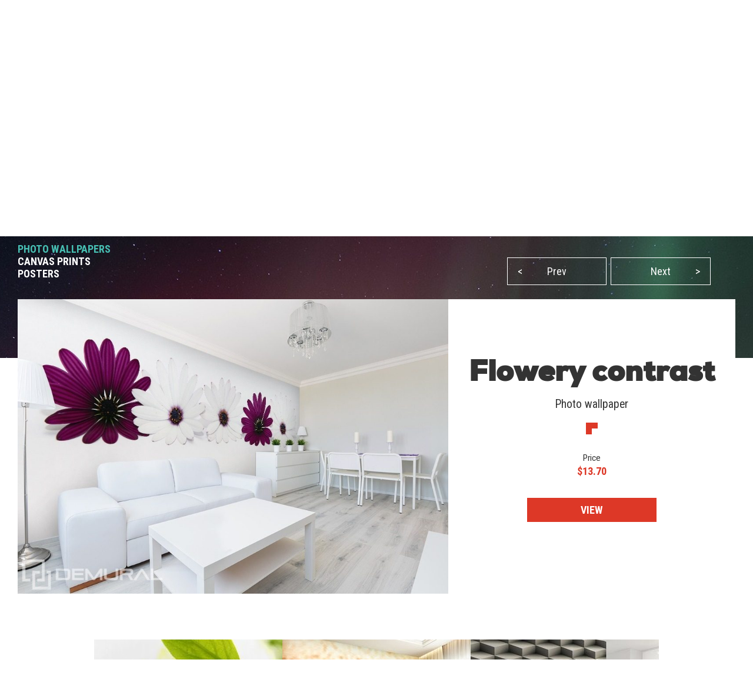

--- FILE ---
content_type: text/html; charset=utf-8
request_url: https://demural.com/inspirations/flowery-contrast--wall-murals-and-photo-wallpapers-flowers-photo-wallpapers-demural
body_size: 7508
content:
<!DOCTYPE html>
<html lang="en-US">
<head>
    <meta http-equiv="Content-Type" content="text/html; charset=utf-8" />
    <title>Flowery contrast - Flowers wallpaper mural - Photo wallpapers - Demural</title>
    <meta name="description" content="" />
    <meta name="keywords" content="" />
    <!--<meta http-equiv="X-UA-Compatible" content="IE=8" />-->
    <meta name="viewport" content="width=device-width, initial-scale=1.0">
  
    
  <link href='https://fonts.googleapis.com/css?family=Roboto+Condensed:400,300italic,700,300' rel='stylesheet' type='text/css'>
  <link href="/stylesheets/MyFontsWebfontsKit.css?1577439921" media="screen" rel="stylesheet" type="text/css" />
    <!--[if lt IE 9]>
        <script src="http://html5shiv.googlecode.com/svn/trunk/html5.js"></script>
    <![endif]-->
    
    <link rel="alternate" href="https://demural.co.uk/inspirations/flowery-contrast--wall-murals-and-photo-wallpapers-flowers-photo-wallpapers-demural" hreflang="en-GB" /><link rel="alternate" href="https://fr.demural.ch/inspirations/fleurs-contrastees--papiers-peints-fleurs-papiers-peints-demural" hreflang="fr-CH" /><link rel="alternate" href="https://demural.de/inspirationen/blumenkontrast--fototapeten-blumen-fototapeten-demural" hreflang="de" /><link rel="alternate" href="https://demural.at/inspirationen/blumenkontrast--fototapeten-blumen-fototapeten-demural" hreflang="de-AT" /><link rel="alternate" href="https://demural.fr/inspirations/fleurs-contrastees--papiers-peints-fleurs-papiers-peints-demural" hreflang="fr" /><link rel="alternate" href="https://fr.demural.be/inspirations/fleurs-contrastees--papiers-peints-fleurs-papiers-peints-demural" hreflang="fr-BE" /><link rel="alternate" href="https://demural.cz/inspirace/kvetinovy-kontrast--fototapety-kvetiny-fototapety-demural" hreflang="cs" /><link rel="alternate" href="https://demural.ch/inspirationen/blumenkontrast--fototapeten-blumen-fototapeten-demural" hreflang="de-CH" /><link rel="alternate" href="https://demural.pl/inspiracje/kontrast-w-kwiatach--fototapety-kwiaty-fototapety-demural" hreflang="pl" /><link rel="alternate" href="https://demural.sk/inspirace/kvetinovy-kontrast--fototapety-kvetiny-fototapety-demural" hreflang="cs-SK" /><link rel="alternate" href="https://demural.hu/inspiraciok/kontraszt-a-viragokban-fototapetak-viragok-fototapeta-demural" hreflang="hu" /><link rel="alternate" href="https://demural.nl/inspiraties/contrast-in-de-bloemen-bloemen-fotobehang-fotobehang-demural" hreflang="nl" /><link rel="alternate" href="https://demural.be/inspiraties/contrast-in-de-bloemen-bloemen-fotobehang-fotobehang-demural" hreflang="nl-BE" /><link rel="alternate" href="https://demural.se/inspirationer/kontrast-i-blommor-blommor-tapeter-tapeter-demural" hreflang="sv-SE" /><link rel="alternate" href="https://demural.es/inspiraciones/contraste-en-flores-fotomurales-flores-fotomurales-demural" hreflang="es" /><link rel="alternate" href="https://demural.it/ispirazioni/contrasto-di-fiori-carte-da-parati-fiori-carte-da-parati-demural" hreflang="it" /><link rel="alternate" href="https://demural.com/inspirations/flowery-contrast--wall-murals-and-photo-wallpapers-flowers-photo-wallpapers-demural" hreflang="en-US" />
    <meta property="og:image" content="https://demural.com/system/photos/513/home/flowery-contrast-wall-murals-and-photo-wallpapers-flowers-photo-wallpapers-demural.jpg?1438670073" />

  <link rel="shortcut icon" href="/images/demural.ico?v=1.0" type="image/x-icon"/>
  <link rel="icon" href="/images/demural.ico?v=1.0" type="image/x-icon"/>

  
  <link href="/stylesheets/compiled/style.css?1639919726" media="screen" rel="stylesheet" type="text/css" />

  
<script type="text/javascript">
  var google_tag_params = {
    
    ecomm_prodid: '',
    
    ecomm_pagetype: 'other',
    ecomm_totalvalue: ''
  };
</script>




<script>
  window.dataLayer = window.dataLayer || [];
  
  
    dataLayer.push({
      'googleRemarketing' : google_tag_params
    });

    
  

</script>




  
    <!-- Google Tag Manager -->
    <script>(function(w,d,s,l,i){w[l]=w[l]||[];w[l].push({'gtm.start':
        new Date().getTime(),event:'gtm.js'});var f=d.getElementsByTagName(s)[0],
      j=d.createElement(s),dl=l!='dataLayer'?'&l='+l:'';j.async=true;j.src=
      'https://www.googletagmanager.com/gtm.js?id='+i+dl;f.parentNode.insertBefore(j,f);
    })(window,document,'script','dataLayer','GTM-N2G32WR');</script>
    <!-- End Google Tag Manager -->
  
  


  

  

  
  
</head>

<body class="no-js">
  
  
  
    <!-- Google Tag Manager (noscript) -->
    <noscript><iframe src="https://www.googletagmanager.com/ns.html?id=GTM-N2G32WR"
                      height="0" width="0" style="display:none;visibility:hidden"></iframe></noscript>
    <!-- End Google Tag Manager (noscript) -->
  


  <header>
    <div class="h-top" id="top">
  <div class="h-wrapper">
    <ul class="hidden-on-sm menu-t-left">
      

      
        
          <li><a href="/blog/">Blog</a></li>
        
        <li><a href="/contact"><span>Contact</span></a></li>
        <li><a href="/offer">Offer</a></li>
        <li><a href="/reviews">Reviews (50)</a></li>
        <li><a href="/login">Customer panel</a></li>
        
      
    </ul>
    <div class="h-right">
      <div class="clearfix">
        

        <div class="h-nav-small">
          <div class="h-basket">
            <a href="/cart" class="clearfix">
          <span class="sprite bagshop">
          </span>
              <span>$0.00</span>
            </a>
          </div>
          <div class="c-and-c-small">
            <div class="nav-btn-menu">
              <a id="countries-small-btn" class="nav-btn" href="#countries-und-currencies-2">
                EN
                <span class="sprite s-countries usd"></span>
                <span class="sprite arrow_w_b"></span>
              </a>
            </div>
          </div>

        </div>



        <div class=" h-left selects-nav-wrapper">
          <div class="clearfix">
            <div id="countries-und-currencies-1">
              <div id="countries-und-currencies-2">
                <div class="h-nav-small-wrapper">
                  <div class="countries-wrapper nav-wrapper">
                    <div class="clearfix">
                      <div class="countries-select nav-select">
                        <a id="countries-btn" class="nav-btn countries" href="#countries-und-currencies-2">
                          EN
                          <span class="sprite s-countries usd"></span>
                          <span class="sprite arrow_w_b"></span>
                        </a>
                      </div>
                      <div id="countries-list" class="nav-select-list preload-transition">
                        <ul class="preload-transition">
                          <li class="label">Language:</li>
                          
                            <li class="">
                              <a href="https://demural.fr">
                                France (FR)
                                <span class="sprite fr"></span>
                              </a>
                            </li>
                          
                            <li class="">
                              <a href="https://demural.co.uk">
                                United Kingdom (EN)
                                <span class="sprite uk"></span>
                              </a>
                            </li>
                          
                            <li class="">
                              <a href="https://demural.de">
                                Deutschland (DE)
                                <span class="sprite de"></span>
                              </a>
                            </li>
                          
                            <li class="">
                              <a href="https://demural.es">
                                España (ES)
                                <span class="sprite es"></span>
                              </a>
                            </li>
                          
                            <li class="">
                              <a href="https://demural.it">
                                Italia (IT)
                                <span class="sprite it"></span>
                              </a>
                            </li>
                          
                            <li class="">
                              <a href="https://demural.cz">
                                Česká republika (CZE)
                                <span class="sprite cz"></span>
                              </a>
                            </li>
                          
                            <li class="">
                              <a href="https://demural.pl">
                                Polska (PL)
                                <span class="sprite pl"></span>
                              </a>
                            </li>
                          
                            <li class="is-active">
                              <a href="#top">
                                USA (EN)
                                <span class="sprite usd"></span>
                              </a>
                            </li>
                          
                            <li class="">
                              <a href="https://demural.sk">
                                Slovensko (SK)
                                <span class="sprite sk"></span>
                              </a>
                            </li>
                          
                            <li class="">
                              <a href="https://demural.hu">
                                Magyarország (hu)
                                <span class="sprite hu"></span>
                              </a>
                            </li>
                          
                            <li class="">
                              <a href="https://demural.se">
                                Sverige (sv-SE)
                                <span class="sprite sv-SE"></span>
                              </a>
                            </li>
                          
                        </ul>
                        <a id="countries-close-btn" class="nav-close-btn" href="#top">
                          EN-US
                          <span class="sprite s-countries usd"></span>
                          <span class="sprite arrow_w_b"></span>
                        </a>
                      </div>
                    </div>
                  </div>
                  <div class="h-basket">
                    <a href="/cart" class="clearfix">
                <span class="sprite bagshop">
                </span>
                      <span class="basket hidden-on-sm">YOUR CART: </span>
                      <span>$0.00</span>
                    </a>
                  </div>
                  
                </div>
              </div>
            </div>
          </div>
        </div>

        <div class="h-favourites hidden-on-xsm">
          <a href="/favorites">
            <span class="h-like">&#10084;</span> <span class='fav_count'>0</span>
          </a>
        </div>
      </div>
    </div>
  </div>
</div>
<div class="h-main">
  <div class="h-wrapper">
    <!--<div class="row">-->
    <!--<div class="col col-lg-3 col-md-2 col-sm-1 s">-->
    <div class="h-logo-wrapper">
      <a class="logo" href="/">
        <span class="sprite demural"></span>
      </a>
    </div>
    <!--</div>-->
    <!--<div class="col col-lg-17 col-md-4 col-sm-1">-->
    <nav class="h-nav">
      <div class="m-buttons">
          <span class="m-open">
            <span class="ham-bar"></span>
            <span class="ham-bar"></span>
            <span class="ham-bar"></span>
          </span>
        <span class="m-close">
            &#10006;
          </span>
      </div>
      <div class="m-nav">
        <ul class="menu-desktop">
          <li class="insp-entry"><a href="/inspirations" class="active">Inspirations</a><span class="active-bar"></span></li>
          <li>
          <a href="/photo-wallpapers">Photo wallpapers</a>
          
            <div class="dropdown-menu megamenu">
              <div class="megamenu-body">
                <div class="megamenu-row">
                  <div class="menu-categories">
                    <ul>
                      
                        <li class="dropdown-item">
                          
                            <h3 class="drp_header">DESTINATIONS</h3><ul><li><a href="/photo-wallpapers/kitchen">Kitchen</a></li><li><a href="/photo-wallpapers/living-room">Living Room</a></li><li><a href="/photo-wallpapers/bedroom">Bedroom</a></li><li><a href="/photo-wallpapers/child-s-room">Child's Room</a></li><li><a href="/photo-wallpapers/bathroom">Bathroom</a></li><li><a href="/photo-wallpapers/office">Office</a></li><li><a href="/photo-wallpapers/teenager-s-room">Teenager's Room</a></li><li><a href="/photo-wallpapers/boy-s-room">Boy’s room</a></li><li><a href="/photo-wallpapers/cafe">Cafe</a></li><li><a href="/photo-wallpapers/gym">Gym</a></li><li><a href="/photo-wallpapers/fitness-club">Fitness club</a></li></ul>
                          
                        </li>
                      
                        <li class="dropdown-item">
                          
                            <h3 class="drp_header">THEMES</h3><ul><li><a href="/photo-wallpapers/architecture">Architecture</a></li><li><a href="/photo-wallpapers/flowers">Flowers</a></li><li><a href="/photo-wallpapers/sports">Sports</a></li><li><a href="/photo-wallpapers/patterns">Patterns</a></li><li><a href="/photo-wallpapers/abstraction">Abstraction</a></li><li><a href="/photo-wallpapers/landscapes">Landscapes</a></li><li><a href="/photo-wallpapers/vehicles">Vehicles</a></li><li><a href="/photo-wallpapers/world-maps">World Maps</a></li><li><a href="/photo-wallpapers/dandelions">Dandelions</a></li><li><a href="/photo-wallpapers/stadium">Stadium</a></li><li><a href="/photo-wallpapers/staircase">Staircase</a></li></ul>
                          
                        </li>
                      
                        <li class="dropdown-item">
                          
                            <h3 class="drp_header">SERIES</h3><ul><li><a href="/photo-wallpapers/-3d">3D</a></li><li><a href="/photo-wallpapers/bridges">Bridges</a></li><li><a href="/photo-wallpapers/streets">Streets</a></li><li><a href="/photo-wallpapers/cities">Cities</a></li><li><a href="/photo-wallpapers/provence">Provence</a></li><li><a href="/photo-wallpapers/eiffel-tower">Eiffel Tower</a></li><li><a href="/photo-wallpapers/graffiti">Graffiti</a></li><li><a href="/photo-wallpapers/poppies">Poppies</a></li><li><a href="/photo-wallpapers/optically-magnifying">Optically magnifying</a></li><li><a href="/photo-wallpapers/black-and-white">Black and white</a></li><li><a href="/photo-wallpapers/sepia">Sepia</a></li></ul>
                          
                        </li>
                      
                    </ul>
                    <a href="/photo-wallpapers" class="insp_dp_more">Show all</a>
                    <div class="menu-from-photo">
                      <a href="/from-your-own-photo">Upload Your Photo</a>
                    </div>
                  </div>
                  <div class="menu-inspirations">
                    
                      <p class="menu-insp-title">Inspirations</p>
                      <div class="menu-insp-imgs">
                        
                          <a href='/inspirations/mountain-landscape-with-a-glacier-view-bedroom-wallpaper-mural-photo-wallpapers-demural'><img alt="Mountain-landscape-with-a-glacier-view-bedroom-wallpaper-mural-photo-wallpapers-demural" src="/system/photos/1293/thumb_menu/mountain-landscape-with-a-glacier-view-bedroom-wallpaper-mural-photo-wallpapers-demural.jpg?1764578907" /></a>
                        
                          <a href='/inspirations/sweet-dreams-with-forest-friends-childs-room-wallpaper-mural-photo-wallpapers-demural'><img alt="Sweet-dreams-with-forest-friends-childs-room-wallpaper-mural-photo-wallpapers-demural" src="/system/photos/1292/thumb_menu/sweet-dreams-with-forest-friends-childs-room-wallpaper-mural-photo-wallpapers-demural.jpg?1764578874" /></a>
                        
                          <a href='/inspirations/deep-green-of-natural-stone-abstraction-wallpaper-mural-photo-wallpapers-demural'><img alt="Deep-green-of-natural-stone-abstraction-wallpaper-mural-photo-wallpapers-demural" src="/system/photos/1291/thumb_menu/deep-green-of-natural-stone-abstraction-wallpaper-mural-photo-wallpapers-demural.jpg?1764578745" /></a>
                        
                          <a href='/inspirations/forest-depth-with-a-view-of-the-trees-landscapes-wallpaper-mural-photo-wallpapers-demural'><img alt="Forest-depth-with-a-view-of-the-trees-landscapes-wallpaper-mural-photo-wallpapers-demural" src="/system/photos/1290/thumb_menu/forest-depth-with-a-view-of-the-trees-landscapes-wallpaper-mural-photo-wallpapers-demural.jpg?1764578652" /></a>
                        
                      </div>
                      <a href="/inspirations" class="insp_dp_more">All inspiration</a>
                    
                  </div>
                </div>
              </div>
            </div>
          
        </li><li>
          <a href="/canvas-prints">Canvas prints</a>
          
            <div class="dropdown-menu megamenu">
              <div class="megamenu-body">
                <div class="megamenu-row">
                  <div class="menu-categories">
                    <ul>
                      
                        <li class="dropdown-item">
                          
                            <h3 class="drp_header">DESTINATIONS</h3><ul><li><a href="/canvas-prints/kitchen">Kitchen</a></li><li><a href="/canvas-prints/living-room">Living Room</a></li><li><a href="/canvas-prints/bedroom">Bedroom</a></li><li><a href="/canvas-prints/child-s-room">Child's Room</a></li><li><a href="/canvas-prints/bathroom">Bathroom</a></li><li><a href="/canvas-prints/office">Office</a></li><li><a href="/canvas-prints/dining-room">Dining Room</a></li><li><a href="/canvas-prints/spa-centre">Spa centre</a></li><li><a href="/canvas-prints/hairdressing-salon">Hairdressing salon</a></li></ul>
                          
                        </li>
                      
                        <li class="dropdown-item">
                          
                            <h3 class="drp_header">THEMES</h3><ul><li><a href="/canvas-prints/architecture">Architecture</a></li><li><a href="/canvas-prints/flowers">Flowers</a></li><li><a href="/canvas-prints/people">People</a></li><li><a href="/canvas-prints/abstraction">Abstraction</a></li><li><a href="/canvas-prints/landscapes">Landscapes</a></li><li><a href="/canvas-prints/vehicles">Vehicles</a></li><li><a href="/canvas-prints/animals">Animals</a></li><li><a href="/canvas-prints/music">Music</a></li></ul>
                          
                        </li>
                      
                        <li class="dropdown-item">
                          
                            <h3 class="drp_header">SERIES</h3><ul><li><a href="/canvas-prints/cities">Cities</a></li><li><a href="/canvas-prints/retro-vitange">Retro - Vintage</a></li><li><a href="/canvas-prints/panoramic">Panoramic</a></li><li><a href="/canvas-prints/religious">Religious</a></li></ul>
                          
                        </li>
                      
                    </ul>
                    <a href="/canvas-prints" class="insp_dp_more">Show all</a>
                    <div class="menu-from-photo">
                      <a href="/from-your-own-photo">Upload Your Photo</a>
                    </div>
                  </div>
                  <div class="menu-inspirations">
                    
                      <p class="menu-insp-title">Inspirations</p>
                      <div class="menu-insp-imgs">
                        
                          <a href='/inspirations/and-the-statue-stands-as-fixed-canvas-prints-cities-canvas-prints-demural'><img alt="And-the-statue-stands-as-fixed-canvas-prints-cities-canvas-prints-demural" src="/system/photos/1140/thumb_menu/and-the-statue-stands-as-fixed-canvas-prints-cities-canvas-prints-demural.jpg?1681896073" /></a>
                        
                          <a href='/inspirations/featherlight-canvas-prints-in-living-room-canvas-prints-demural'><img alt="Featherlight-canvas-prints-in-living-room-canvas-prints-demural" src="/system/photos/1132/thumb_menu/featherlight-canvas-prints-in-living-room-canvas-prints-demural.jpg?1679406326" /></a>
                        
                          <a href='/inspirations/artistic-abstraction-in-pastels-canvas-prints-abstraction-canvas-prints-demural'><img alt="Artistic-abstraction-in-pastels-canvas-prints-abstraction-canvas-prints-demural" src="/system/photos/1129/thumb_menu/artistic-abstraction-in-pastels-canvas-prints-abstraction-canvas-prints-demural.jpg?1679406116" /></a>
                        
                          <a href='/inspirations/mountain-tour-canvas-prints-landscapes-canvas-prints-demural'><img alt="Mountain-tour-canvas-prints-landscapes-canvas-prints-demural" src="/system/photos/1084/thumb_menu/mountain-tour-canvas-prints-landscapes-canvas-prints-demural.jpg?1646127902" /></a>
                        
                      </div>
                      <a href="/inspirations/products/canvas-prints" class="insp_dp_more">All inspiration</a>
                    
                  </div>
                </div>
              </div>
            </div>
          
        </li><li>
          <a href="/posters">Posters</a>
          
            <div class="dropdown-menu megamenu">
              <div class="megamenu-body">
                <div class="megamenu-row">
                  <div class="menu-categories">
                    <ul>
                      
                        <li class="dropdown-item">
                          
                            <h3 class="drp_header">DESTINATIONS</h3><ul><li><a href="/posters/kitchen">Kitchen</a></li><li><a href="/posters/living-room">Living Room</a></li><li><a href="/posters/bedroom">Bedroom</a></li><li><a href="/posters/childs-room">Child’s Room</a></li><li><a href="/posters/office">Office</a></li><li><a href="/posters/sports">Sports</a></li><li><a href="/posters/flowers">Flowers</a></li><li><a href="/posters/people">People</a></li><li><a href="/posters/architecture">Architecture</a></li><li><a href="/posters/landscapes">Landscapes</a></li></ul>
                          
                        </li>
                      
                    </ul>
                    <a href="/posters" class="insp_dp_more">Show all</a>
                    <div class="menu-from-photo">
                      <a href="/from-your-own-photo">Upload Your Photo</a>
                    </div>
                  </div>
                  <div class="menu-inspirations">
                    
                      <p class="menu-insp-title">Inspirations</p>
                      <div class="menu-insp-imgs">
                        
                          <a href='/inspirations/colours-enchanted-in-perspective-posters-in-living-room-posters-demural'><img alt="Colours-enchanted-in-perspective-posters-in-living-room-posters-demural" src="/system/photos/1126/thumb_menu/colours-enchanted-in-perspective-posters-in-living-room-posters-demural.jpg?1679405960" /></a>
                        
                          <a href='/inspirations/the-scent-of-a-rose-posters-flowers-posters-demural'><img alt="The-scent-of-a-rose-posters-flowers-posters-demural" src="/system/photos/1015/thumb_menu/the-scent-of-a-rose-posters-flowers-posters-demural.jpg?1630573644" /></a>
                        
                          <a href='/inspirations/ceiling-full-of-magic-posters-architecture-posters-demural'><img alt="Ceiling-full-of-magic-posters-architecture-posters-demural" src="/system/photos/775/thumb_menu/ceiling-full-of-magic-posters-architecture-posters-demural.jpg?1506591537" /></a>
                        
                          <a href='/inspirations/relaxing-butterfly--posters-in-living-room-posters-demural'><img alt="Relaxing-butterfly-posters-in-living-room-posters-demural" src="/system/photos/503/thumb_menu/relaxing-butterfly-posters-in-living-room-posters-demural.jpg?1435583455" /></a>
                        
                      </div>
                      <a href="/inspirations/products/posters" class="insp_dp_more">All inspiration</a>
                    
                  </div>
                </div>
              </div>
            </div>
          
        </li>
        </ul>
        
          <ul class="menu-mobile">
            
              <li>
                <a href="#/photo-wallpapers" class="q"><span>Photo wallpapers</span></a>
                <ul class="a">
                  
                    <li class="dropdown-item">
                      
                        <h3 class="drp_header">DESTINATIONS</h3><ul><li><a href="/photo-wallpapers/kitchen">Kitchen</a></li><li><a href="/photo-wallpapers/living-room">Living Room</a></li><li><a href="/photo-wallpapers/bedroom">Bedroom</a></li><li><a href="/photo-wallpapers/child-s-room">Child's Room</a></li><li><a href="/photo-wallpapers/bathroom">Bathroom</a></li><li><a href="/photo-wallpapers/office">Office</a></li><li><a href="/photo-wallpapers/teenager-s-room">Teenager's Room</a></li><li><a href="/photo-wallpapers/boy-s-room">Boy’s room</a></li><li><a href="/photo-wallpapers/cafe">Cafe</a></li><li><a href="/photo-wallpapers/gym">Gym</a></li><li><a href="/photo-wallpapers/fitness-club">Fitness club</a></li><li><a href="/photo-wallpapers" class="insp_dp_more">Show all</a></li></ul>
                      
                    </li>
                  
                    <li class="dropdown-item">
                      
                        <h3 class="drp_header">THEMES</h3><ul><li><a href="/photo-wallpapers/architecture">Architecture</a></li><li><a href="/photo-wallpapers/flowers">Flowers</a></li><li><a href="/photo-wallpapers/sports">Sports</a></li><li><a href="/photo-wallpapers/patterns">Patterns</a></li><li><a href="/photo-wallpapers/abstraction">Abstraction</a></li><li><a href="/photo-wallpapers/landscapes">Landscapes</a></li><li><a href="/photo-wallpapers/vehicles">Vehicles</a></li><li><a href="/photo-wallpapers/world-maps">World Maps</a></li><li><a href="/photo-wallpapers/dandelions">Dandelions</a></li><li><a href="/photo-wallpapers/stadium">Stadium</a></li><li><a href="/photo-wallpapers/staircase">Staircase</a></li><li><a href="/photo-wallpapers/animals">Animals</a></li><li><a href="/photo-wallpapers/sunsets">Sunsets</a></li><li><a href="/photo-wallpapers/coffee">Coffee</a></li><li><a href="/photo-wallpapers/sky">Sky</a></li><li><a href="/photo-wallpapers/mountains">Mountains</a></li><li><a href="/photo-wallpapers" class="insp_dp_more">Show all</a></li></ul>
                      
                    </li>
                  
                    <li class="dropdown-item">
                      
                        <h3 class="drp_header">SERIES</h3><ul><li><a href="/photo-wallpapers/-3d">3D</a></li><li><a href="/photo-wallpapers/bridges">Bridges</a></li><li><a href="/photo-wallpapers/streets">Streets</a></li><li><a href="/photo-wallpapers/cities">Cities</a></li><li><a href="/photo-wallpapers/provence">Provence</a></li><li><a href="/photo-wallpapers/eiffel-tower">Eiffel Tower</a></li><li><a href="/photo-wallpapers/graffiti">Graffiti</a></li><li><a href="/photo-wallpapers/poppies">Poppies</a></li><li><a href="/photo-wallpapers/optically-magnifying">Optically magnifying</a></li><li><a href="/photo-wallpapers/black-and-white">Black and white</a></li><li><a href="/photo-wallpapers/sepia">Sepia</a></li><li><a href="/photo-wallpapers/cosmos">Cosmos</a></li><li><a href="/photo-wallpapers/wall">Wall</a></li><li><a href="/photo-wallpapers/forest">Forest</a></li><li><a href="/photo-wallpapers/oriental">Oriental</a></li><li><a href="/photo-wallpapers/nautical-style">Nautical style</a></li><li><a href="/photo-wallpapers" class="insp_dp_more">Show all</a></li></ul>
                      
                    </li>
                  
                </ul>
              </li>
            
              <li>
                <a href="#/canvas-prints" class="q active"><span>Canvas prints</span></a>
                <ul class="a">
                  
                    <li class="dropdown-item">
                      
                        <h3 class="drp_header">DESTINATIONS</h3><ul><li><a href="/canvas-prints/kitchen">Kitchen</a></li><li><a href="/canvas-prints/living-room">Living Room</a></li><li><a href="/canvas-prints/bedroom">Bedroom</a></li><li><a href="/canvas-prints/child-s-room">Child's Room</a></li><li><a href="/canvas-prints/bathroom">Bathroom</a></li><li><a href="/canvas-prints/office">Office</a></li><li><a href="/canvas-prints/dining-room">Dining Room</a></li><li><a href="/canvas-prints/spa-centre">Spa centre</a></li><li><a href="/canvas-prints/hairdressing-salon">Hairdressing salon</a></li><li><a href="/canvas-prints" class="insp_dp_more">Show all</a></li></ul>
                      
                    </li>
                  
                    <li class="dropdown-item">
                      
                        <h3 class="drp_header">THEMES</h3><ul><li><a href="/canvas-prints/architecture">Architecture</a></li><li><a href="/canvas-prints/flowers">Flowers</a></li><li><a href="/canvas-prints/people">People</a></li><li><a href="/canvas-prints/abstraction">Abstraction</a></li><li><a href="/canvas-prints/landscapes">Landscapes</a></li><li><a href="/canvas-prints/vehicles">Vehicles</a></li><li><a href="/canvas-prints/animals">Animals</a></li><li><a href="/canvas-prints/music">Music</a></li><li><a href="/canvas-prints" class="insp_dp_more">Show all</a></li></ul>
                      
                    </li>
                  
                    <li class="dropdown-item">
                      
                        <h3 class="drp_header">SERIES</h3><ul><li><a href="/canvas-prints/cities">Cities</a></li><li><a href="/canvas-prints/retro-vitange">Retro - Vintage</a></li><li><a href="/canvas-prints/panoramic">Panoramic</a></li><li><a href="/canvas-prints/religious">Religious</a></li><li><a href="/canvas-prints" class="insp_dp_more">Show all</a></li></ul>
                      
                    </li>
                  
                </ul>
              </li>
            
              <li>
                <a href="#/posters" class="q"><span>Posters</span></a>
                <ul class="a">
                  
                    <li class="dropdown-item">
                      
                        <h3 class="drp_header">DESTINATIONS</h3><ul><li><a href="/posters/kitchen">Kitchen</a></li><li><a href="/posters/living-room">Living Room</a></li><li><a href="/posters/bedroom">Bedroom</a></li><li><a href="/posters/childs-room">Child’s Room</a></li><li><a href="/posters/office">Office</a></li><li><a href="/posters/sports">Sports</a></li><li><a href="/posters/flowers">Flowers</a></li><li><a href="/posters/people">People</a></li><li><a href="/posters/architecture">Architecture</a></li><li><a href="/posters/landscapes">Landscapes</a></li><li><a href="/posters" class="insp_dp_more">Show all</a></li></ul>
                      
                    </li>
                  
                </ul>
              </li>
            
            <li class="insp-entry"><a href="/inspirations"><span>Inspirations</span></a></li>
          </ul>
        
        <ul class="hide-above-sm menu-t-left">
          
        
          <li><a href="/blog/">Blog</a></li>
        
        <li><a href="/contact"><span>Contact</span></a></li>
        <li><a href="/offer">Offer</a></li>
        <li><a href="/reviews">Reviews (50)</a></li>
        <li><a href="/login">Customer panel</a></li>
        
      
        </ul>
        
      </div>
    </nav>

    <!--</div>-->
    <!--</div>-->
  </div>
</div>
<div class="h-search">
  <div class="h-wrapper">
    <form action="/search" method="post"><div style="margin:0;padding:0;display:inline"><input name="authenticity_token" type="hidden" value="NZ46Au7AKK2ZJPZmOpYsY1q+/n36mRkREN71fZHLhqs=" /></div>
      <input id="product" name="product" type="hidden" value="photo-wallpapers" />
      <div class="input-wrapper">
        <span class="placeholder off">Search...</span>
        <span class="placeholder placeholder-big off">Type any word (e.g. tulips)</span>
        <input id="key" name="key" type="text" value="" />
      </div>
      <button type="submit">
        <span class="sprite search"></span>
      </button>
    </form>
  </div>
</div>
    
      <div class="b-wrapper">
        <div class="timed-discount" style="display: none;">
          <div class="attention">
            <p>
              PLEASE NOTE! PROMOTION!
            </p>
          </div>
          <div class="content">
            <div class="desc"><span class="d-percent">25%</span> discount on all our products. Enter the code <strong>BKVF2U8</strong> in your chart.</div>
            <div class="row time-left">
              <div class="time-left-counter f-right">
                <span class="hide">Sun, 18 Jan 2026 22:59:59 +0000</span>
              </div>
              <div class="time-left-text f-right">The offer ends in: </div>

            </div>
          </div>
        </div>
      </div>

    
    

  </header>
  
  <div class="container-full">
    

<div class="jumbo inspiration">
  <div class="b-wrapper">
    
<div class="row">
  <ul id="breadcrumbs"  class="hidden-on-sm">
    
      <li><a href='/'>Home</a><!--
      --> /&nbsp;</li>
    
      <li><a href='/photo-wallpapers'>Photo wallpapers</a><!--
      --> /&nbsp;</li>
    
      <li><a href='/inspirations'>Inspirations</a><!--
      --> /&nbsp;</li>
    
      <li><a class="current">Flowery contrast</a><!--
      --></li>
    
  </ul>
  
</div>
    
    <div class="row main-content">
      <div class="col col-sm-2 col-md-3 col-lg-8">
        <div class="h1">Inspirations</div>
        
          <h2><a href="/inspirations" class="active">PHOTO WALLPAPERS</a></h2>
        
          <h2><a href="/inspirations/products/canvas-prints">CANVAS PRINTS</a></h2>
        
          <h2><a href="/inspirations/products/posters">POSTERS</a></h2>
        
      </div>
      <div class="hidden-on-sm text col col-sm-2 col-md-3 col-lg-12">
        On the one hand, there are white innocent marguerites and, on the other hand, we can see pugnacious, intensely purple ones. While one may think that it’s impossible to combine them, we’ve got the proof that it’s quite the opposite. The flowers were placed in one line and that’s why the colours create a contrast, a perfect composition which will enrich every bright room.
      </div>
      <div class="col col-lg-12 col-no-margin">
        <div class="row inspirations-tabs">
          <ul id="paginating">
            
              <li><a class="prev" href="/inspirations/the-astonishing-nature--wall-murals-and-photo-wallpapers-in-bedroom-photo-wallpapers-demural"><span>&lt;</span>Prev</a></li>
            
            
              <li><a class="next" href="/inspirations/plants-freshness--wall-murals-and-photo-wallpapers-in-office-photo-wallpapers-demural">Next<span>&gt;</span></a></li>
            
          </ul>
        </div>
      </div>
    </div>
  </div>
</div>


<div class="cont-offset"><div class="offset-content inspiration-show">
  <div class="row">
    <div class="col col-lg-12 insp-image">
      <a href="/photo-wallpapers/flowers/white-and-purple-daisies-panorama-246">
        <img alt="Flowery contrast Flowers wallpaper mural Photo wallpapers Demural" src="/system/photos/513/home/flowery-contrast-wall-murals-and-photo-wallpapers-flowers-photo-wallpapers-demural.jpg?1438670073" />
      </a>
    </div>
    <div class="col col-lg-8">
      <div class="row show-details">
        <div class="col col-md-4 center">
          <div class="hidden-on-sm">
            <h1 class="hidden-on-sm">Flowery contrast</h1>
            <p class="product-category-insp">Photo wallpaper</p>
            <span class="sprite arrow_lu_r"></span>
          </div>
          <div class="insp-product">
            <p class="insp-price">Price</p>
            <p class="insp-s-price">$13.70</p>
          </div>
        </div>
        <div class="col col-md-2 center insp-buy">
          <div><a href="/photo-wallpapers/flowers/white-and-purple-daisies-panorama-246" class="btn-sm btn-default">VIEW</a></div>
        </div>
      </div>
    </div>
    <div class="col col-12">
      <div class="inspirationTextSmall">On the one hand, there are white innocent marguerites and, on the other hand, we can see pugnacious, intensely purple ones. While one may think that it’s impossible to combine them, we’ve got the proof that it’s quite the opposite. The flowers were placed in one line and that’s why the colours create a contrast, a perfect composition which will enrich every bright room.</div>
    </div>

  </div>

<div class="insps-next-5">
  


<div class="insp-list-all insp-list-5">
  <div class="insp-list-wrapper">
    <div class="show-insp box-text-s"><a href="/inspirations/plants-freshness--wall-murals-and-photo-wallpapers-in-office-photo-wallpapers-demural" class="show-insp">
      <img alt="plants freshness office wallpaper mural photo wallpapers demural" src="/system/photos/514/box/plants-freshness-wall-murals-and-photo-wallpapers-in-office-photo-wallpapers-demural.jpg?1438843604" title="plants freshness office wallpaper mural photo wallpapers demural" />
      <span class="prices">
        <span class="title">Plant’s freshness</span>
        <span class="desc">Who watched how plants grow? When growing, branches and leaves have bright green colour. Everythi...</span>
      </span>
    </a>
</div><div class="show-insp box-text-s"><a href="/inspirations/on-dry-ground--wall-murals-and-photo-wallpapers-landscapes-photo-wallpapers-demural" class="show-insp">
      <img alt="on dry ground landscapes wallpaper mural photo wallpapers demural" src="/system/photos/515/box/on-dry-ground-wall-murals-and-photo-wallpapers-landscapes-photo-wallpapers-demural.jpg?1438843645" title="on dry ground landscapes wallpaper mural photo wallpapers demural" />
      <span class="prices">
        <span class="title">On dry ground</span>
        <span class="desc">Without water, ground becomes dry and its surface starts to crack. One could expect that there ar...</span>
      </span>
    </a>
</div><div class="show-insp box-text-s"><a href="/inspirations/three-dimensional-stairs--wall-murals-and-photo-wallpapers-three-dimensional-photo-wallpapers-demural" class="show-insp">
      <img alt="three dimensional stairs three dimensional wallpaper mural photo wallpapers demural" src="/system/photos/516/box/three-dimensional-stairs-wall-murals-and-photo-wallpapers-three-dimensional-photo-wallpapers-demural.jpg?1438843673" title="three dimensional stairs three dimensional wallpaper mural photo wallpapers demural" />
      <span class="prices">
        <span class="title">Three-dimensional stairs</span>
        <span class="desc">Looking at this mural decoration, that’s the impression you get. It’s because the steps seem not ...</span>
      </span>
    </a>
</div><div class="show-insp box-text-s"><a href="/inspirations/sky-above-the-plant--wall-murals-and-photo-wallpapers-dandelions-photo-wallpapers-demural" class="show-insp">
      <img alt="sky above the plant dandelions wallpaper mural photo wallpapers demural" src="/system/photos/517/box/sky-above-the-plant-wall-murals-and-photo-wallpapers-dandelions-photo-wallpapers-demural.jpg?1438843706" title="sky above the plant dandelions wallpaper mural photo wallpapers demural" />
      <span class="prices">
        <span class="title">Sky above the plant</span>
        <span class="desc">A decoration should be subtle and show the beauty of nature. That’s what happens in this case. Ad...</span>
      </span>
    </a>
</div><div class="show-insp box-text-s"><a href="/inspirations/going-to-the-beach--wall-murals-and-photo-wallpapers-sunsets-photo-wallpapers-demural" class="show-insp">
      <img alt="going to the beach sunsets wallpaper mural photo wallpapers demural" src="/system/photos/518/box/going-to-the-beach-wall-murals-and-photo-wallpapers-sunsets-photo-wallpapers-demural.jpg?1438843739" title="going to the beach sunsets wallpaper mural photo wallpapers demural" />
      <span class="prices">
        <span class="title">Going to the beach</span>
        <span class="desc">You can do it while sitting at home. The photo wallpaper depicts a beach entrance. It will take u...</span>
      </span>
    </a>
</div>
  </div>
</div>






</div>
</div></div>


  </div>

  <footer>
    

<div id="footer">
  <div class="b-wrapper">
    <div class="column">
<h3>COMPANY</h3>
<ul>
<li><a href="/about_us">About us</a></li>
<li><a href="/rules">Rules</a></li>
<li><a href="/privacy-policy">Privacy Policy</a></li>
<li><a href="/faq">Faq</a></li>
<li><a href="/coronavirus">Coronavirus </a></li>
<li><a href="/material-samples">Material samples</a></li>
</ul>
</div>
    
    <div class="column">
<h3>OTHER</h3>
<ul><li><a href="/from-your-own-photo">Upload Your Photo</a></li></ul>
</div>
    
      <div class="column">
<h3>TYPES OF GLUES</h3>
<ul>
<li><a href="/metylan-direct">Metylan Direct</a></li>
<li><a href="/metylan-extra">Metylan Extra</a></li>
</ul>
</div>
    
    <div class="column">
      <h3 class="title">LET'S STAY IN TOUCH</h3>
      <ul class="web">
        
      </ul>
    </div>

      

    <div class="bottom-info">
      <div class="available-pay">
        <div class="payImg">
          
          <img src='/images/paypal.png' alt='paypal'>
          
        </div>
      </div>

      <div class="copyright">&copy; Copyright Demural.com 2018</div>

    </div>
  </div>
</div>
  </footer>
  <div id="pupUp"></div>


<script src="/assets/javascripts/v2/jquery_all_for_jfu.min.js?1610556216" type="text/javascript"></script>

<script src="/assets/javascripts/vendor/rails.min.js?1577439921" type="text/javascript"></script>





<script src="/assets/javascripts/v2/photos.min.js?1652524259" type="text/javascript"></script>
<script src="/assets/javascripts/v2/jquery.Jcrop2.min.js?1597911491" type="text/javascript"></script>
<link href="/assets/stylesheets/jquery.Jcrop.css?1614944311" media="screen" rel="stylesheet" type="text/css" />
<script src="/assets/javascripts/v2/main.min.js?1614072682" type="text/javascript"></script>
<script src="/javascripts/v2/main2.min.js?1577439921" type="text/javascript"></script>


<script type="text/javascript">
  window.I18n = window.I18n || {};
  jQuery.extend(window.I18n, {
    favourites_remove: 'Remove from favorites',
    favourites_add: 'Add to Favorites',
    currency: {
      precision: 2,
      delimiter: ",",
      separator: "."
    }
  });

</script>


  
  
<script type="text/javascript">
  (function($){
    $(function(){
      $('.inspirations-tabs ul').scrollToIt(true, 300);
    });

  }(jQuery));
</script>

          <script>
            $(function(){
              $('.menu-mobile > li').toggable({selectedClass: 'selected'});
              $('.menu-mobile .a > .dropdown-item').toggable({
                selectedClass: 'selected',
                qestionsSelector: '.drp_header',
                answerSelector: 'ul',});
            })
          </script>
        
  
  
<script defer src="https://static.cloudflareinsights.com/beacon.min.js/vcd15cbe7772f49c399c6a5babf22c1241717689176015" integrity="sha512-ZpsOmlRQV6y907TI0dKBHq9Md29nnaEIPlkf84rnaERnq6zvWvPUqr2ft8M1aS28oN72PdrCzSjY4U6VaAw1EQ==" data-cf-beacon='{"version":"2024.11.0","token":"eb12f7fd8ad5481ab1ae51e2cd96e71c","r":1,"server_timing":{"name":{"cfCacheStatus":true,"cfEdge":true,"cfExtPri":true,"cfL4":true,"cfOrigin":true,"cfSpeedBrain":true},"location_startswith":null}}' crossorigin="anonymous"></script>
</body>


</html>